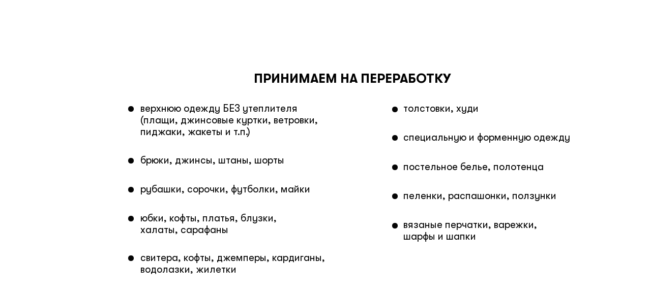

--- FILE ---
content_type: text/html; charset=UTF-8
request_url: https://zeler.online/manualclothes1
body_size: 7704
content:
<!DOCTYPE html><html><head><meta charset="utf-8" /><meta http-equiv="Content-Type" content="text/html; charset=utf-8" /><meta name="viewport" content="width=device-width, initial-scale=1.0" /> <!--metatextblock--><title>manual1</title><meta property="og:url" content="https://zeler.online/manualclothes1" /><meta property="og:title" content="manual1" /><meta property="og:description" content="" /><meta property="og:type" content="website" /><link rel="canonical" href="https://zeler.online/manualclothes1"><!--/metatextblock--><meta name="format-detection" content="telephone=no" /><meta http-equiv="x-dns-prefetch-control" content="on"><link rel="dns-prefetch" href="https://ws.tildacdn.com"><link rel="dns-prefetch" href="https://static.tildacdn.com"><link rel="shortcut icon" href="https://static.tildacdn.com/tild3263-6238-4362-a135-336435373334/favicon.ico" type="image/x-icon" /><link rel="apple-touch-icon" href="https://static.tildacdn.com/tild3062-3662-4239-b439-663839383666/__2_1___1___1.png"><link rel="apple-touch-icon" sizes="76x76" href="https://static.tildacdn.com/tild3062-3662-4239-b439-663839383666/__2_1___1___1.png"><link rel="apple-touch-icon" sizes="152x152" href="https://static.tildacdn.com/tild3062-3662-4239-b439-663839383666/__2_1___1___1.png"><link rel="apple-touch-startup-image" href="https://static.tildacdn.com/tild3062-3662-4239-b439-663839383666/__2_1___1___1.png"><meta name="msapplication-TileColor" content="#000000"><meta name="msapplication-TileImage" content="https://static.tildacdn.com/tild6133-3930-4633-b164-633835363337/__2_1___1___1.png"><!-- Assets --><script src="https://neo.tildacdn.com/js/tilda-fallback-1.0.min.js" async charset="utf-8"></script><link rel="stylesheet" href="https://static.tildacdn.com/css/tilda-grid-3.0.min.css" type="text/css" media="all" onerror="this.loaderr='y';"/><link rel="stylesheet" href="https://static.tildacdn.com/ws/project2138653/tilda-blocks-page43309367.min.css?t=1721159321" type="text/css" media="all" onerror="this.loaderr='y';" /><link rel="stylesheet" href="https://static.tildacdn.com/css/tilda-popup-1.1.min.css" type="text/css" media="print" onload="this.media='all';" onerror="this.loaderr='y';" /><noscript><link rel="stylesheet" href="https://static.tildacdn.com/css/tilda-popup-1.1.min.css" type="text/css" media="all" /></noscript><script nomodule src="https://static.tildacdn.com/js/tilda-polyfill-1.0.min.js" charset="utf-8"></script><script type="text/javascript">function t_onReady(func) {
if (document.readyState != 'loading') {
func();
} else {
document.addEventListener('DOMContentLoaded', func);
}
}
function t_onFuncLoad(funcName, okFunc, time) {
if (typeof window[funcName] === 'function') {
okFunc();
} else {
setTimeout(function() {
t_onFuncLoad(funcName, okFunc, time);
},(time || 100));
}
}function t396_initialScale(t){t=document.getElementById("rec"+t);if(t){t=t.querySelector(".t396__artboard");if(t){var e,r=document.documentElement.clientWidth,a=[];if(l=t.getAttribute("data-artboard-screens"))for(var l=l.split(","),i=0;i<l.length;i++)a[i]=parseInt(l[i],10);else a=[320,480,640,960,1200];for(i=0;i<a.length;i++){var o=a[i];o<=r&&(e=o)}var n="edit"===window.allrecords.getAttribute("data-tilda-mode"),d="center"===t396_getFieldValue(t,"valign",e,a),u="grid"===t396_getFieldValue(t,"upscale",e,a),c=t396_getFieldValue(t,"height_vh",e,a),g=t396_getFieldValue(t,"height",e,a),s=!!window.opr&&!!window.opr.addons||!!window.opera||-1!==navigator.userAgent.indexOf(" OPR/");if(!n&&d&&!u&&!c&&g&&!s){for(var _=parseFloat((r/e).toFixed(3)),f=[t,t.querySelector(".t396__carrier"),t.querySelector(".t396__filter")],i=0;i<f.length;i++)f[i].style.height=Math.floor(parseInt(g,10)*_)+"px";t396_scaleInitial__getElementsToScale(t).forEach(function(t){t.style.zoom=_})}}}}function t396_scaleInitial__getElementsToScale(t){t=Array.prototype.slice.call(t.querySelectorAll(".t396__elem"));if(!t.length)return[];var e=[];return(t=t.filter(function(t){t=t.closest('.t396__group[data-group-type-value="physical"]');return!t||(-1===e.indexOf(t)&&e.push(t),!1)})).concat(e)}function t396_getFieldValue(t,e,r,a){var l=a[a.length-1],i=r===l?t.getAttribute("data-artboard-"+e):t.getAttribute("data-artboard-"+e+"-res-"+r);if(!i)for(var o=0;o<a.length;o++){var n=a[o];if(!(n<=r)&&(i=n===l?t.getAttribute("data-artboard-"+e):t.getAttribute("data-artboard-"+e+"-res-"+n)))break}return i}</script><script src="https://static.tildacdn.com/js/jquery-1.10.2.min.js" charset="utf-8" onerror="this.loaderr='y';"></script> <script src="https://static.tildacdn.com/js/tilda-scripts-3.0.min.js" charset="utf-8" defer onerror="this.loaderr='y';"></script><script src="https://static.tildacdn.com/ws/project2138653/tilda-blocks-page43309367.min.js?t=1721159321" charset="utf-8" async onerror="this.loaderr='y';"></script><script src="https://static.tildacdn.com/js/tilda-lazyload-1.0.min.js" charset="utf-8" async onerror="this.loaderr='y';"></script><script src="https://static.tildacdn.com/js/tilda-zero-1.1.min.js" charset="utf-8" async onerror="this.loaderr='y';"></script><script src="https://static.tildacdn.com/js/tilda-menu-1.0.min.js" charset="utf-8" async onerror="this.loaderr='y';"></script><script src="https://static.tildacdn.com/js/tilda-submenublocks-1.0.min.js" charset="utf-8" async onerror="this.loaderr='y';"></script><script src="https://static.tildacdn.com/js/tilda-popup-1.0.min.js" charset="utf-8" async onerror="this.loaderr='y';"></script><script src="https://static.tildacdn.com/js/tilda-zero-scale-1.0.min.js" charset="utf-8" async onerror="this.loaderr='y';"></script><script src="https://static.tildacdn.com/js/tilda-skiplink-1.0.min.js" charset="utf-8" async onerror="this.loaderr='y';"></script><script src="https://static.tildacdn.com/js/tilda-events-1.0.min.js" charset="utf-8" async onerror="this.loaderr='y';"></script>
<script>
// События метрики яндекс и гугл свои
$(document).ready(function () {
    $(window).on('load', function () {
       
        // Клик по номеру телефона
        $('a[href^="tel"]').on('click', function () {
            $(document).trigger('event_metrika', {goal: 'click_phone'});
        });

        // копирование номера телефона
        $('a[href^="tel"]').on('copy', function () {
            $(document).trigger('event_metrika', {goal: 'copy_phone'});
        });

        // Клик по email
        $('a[href^="mailto"]').on('click', function () {
            $(document).trigger('event_metrika', {goal: 'click_mail'});
        });

        // копирование email
        $('a[href^="mailto"]').on('copy', function () {
            $(document).trigger('event_metrika', {goal: 'copy_mail'});
        });

        $(document).on('event_metrika', function (event, params) {
            if (typeof(params) == 'object') {
                if (typeof params.goal != 'undefined' && params.goal) {
                    var goal = params.goal;

                    // Клик по номеру телефона
                    if (goal === 'click_phone') {
                        window.yaCounter62833087 && yaCounter62833087.reachGoal("click_phone");
                        window.gtag && window.gtag('event', 'CLICK_NOMER');
                    }

                    // копирование номера телефона
                    if (goal === 'copy_phone') {
                        window.yaCounter62833087&& yaCounter62833087.reachGoal("copy_phone");
                        window.gtag && window.gtag('event', 'KOPI_NOMER');
                    }

                    // Клик по email
                    if (goal === 'click_mail') {
                        window.yaCounter62833087 && yaCounter62833087.reachGoal("click_mail");
                        window.gtag && window.gtag('event', 'CLICK_EMAIL');
                    }

                    // копирование email
                    if (goal === 'copy_mail') {
                        window.yaCounter62833087 && yaCounter62833087.reachGoal("copy_mail");
                        window.gtag && window.gtag('event', 'KOPI_EMAIL');
                    }
                }
            }
            ;
        });
    });
});
</script>
<meta name="facebook-domain-verification" content="vajqyb5xmui7f9gbkn2adf3aqz1ai5" />
<script type="text/javascript">window.dataLayer = window.dataLayer || [];</script><!-- Global Site Tag (gtag.js) - Google Analytics --><script type="text/javascript" data-tilda-cookie-type="analytics">window.mainTracker='gtag';
window.gtagTrackerID = 'UA-166787797-1';
function gtag(){dataLayer.push(arguments);}
setTimeout(function(){ (function(w,d,s,i){
var f=d.getElementsByTagName(s)[0],
j=d.createElement(s);j.async=true;j.src='https://www.googletagmanager.com/gtag/js?id='+i;f.parentNode.insertBefore(j,f);
gtag('js', new Date());
gtag('config',i,{});
})(window,document,'script',window.gtagTrackerID);
}, 2000);</script><!-- VK Pixel Code --><script type="text/javascript" data-tilda-cookie-type="advertising">setTimeout(function(){!function(){var t=document.createElement("script");t.type="text/javascript",t.async=!0,t.src="https://vk.com/js/api/openapi.js?161",t.onload=function(){VK.Retargeting.Init("VK-RTRG-1344653-1BiZr"),VK.Retargeting.Hit()},document.head.appendChild(t)}();
}, 2000);</script><!-- End VK Pixel Code --><script type="text/javascript">(function () {
if((/bot|google|yandex|baidu|bing|msn|duckduckbot|teoma|slurp|crawler|spider|robot|crawling|facebook/i.test(navigator.userAgent))===false && typeof(sessionStorage)!='undefined' && sessionStorage.getItem('visited')!=='y' && document.visibilityState){
var style=document.createElement('style');
style.type='text/css';
style.innerHTML='@media screen and (min-width: 980px) {.t-records {opacity: 0;}.t-records_animated {-webkit-transition: opacity ease-in-out .2s;-moz-transition: opacity ease-in-out .2s;-o-transition: opacity ease-in-out .2s;transition: opacity ease-in-out .2s;}.t-records.t-records_visible {opacity: 1;}}';
document.getElementsByTagName('head')[0].appendChild(style);
function t_setvisRecs(){
var alr=document.querySelectorAll('.t-records');
Array.prototype.forEach.call(alr, function(el) {
el.classList.add("t-records_animated");
});
setTimeout(function () {
Array.prototype.forEach.call(alr, function(el) {
el.classList.add("t-records_visible");
});
sessionStorage.setItem("visited", "y");
}, 400);
} 
document.addEventListener('DOMContentLoaded', t_setvisRecs);
}
})();</script></head><body class="t-body" style="margin:0;"><!--allrecords--><div id="allrecords" class="t-records" data-hook="blocks-collection-content-node" data-tilda-project-id="2138653" data-tilda-page-id="43309367" data-tilda-page-alias="manualclothes1" data-tilda-formskey="1dcadbf53a08ae0310e9ffacc4785cc0" data-tilda-lazy="yes" data-tilda-root-zone="com" data-tilda-project-headcode="yes" ><div id="rec700476684" class="r t-rec" style=" " data-animationappear="off" data-record-type="396" ><!-- T396 --><style>#rec700476684 .t396__artboard {height: 700px; background-color: #ffffff; }#rec700476684 .t396__filter {height: 700px; }#rec700476684 .t396__carrier{height: 700px;background-position: center center;background-attachment: scroll;background-size: cover;background-repeat: no-repeat;}@media screen and (max-width: 1199px) {#rec700476684 .t396__artboard,#rec700476684 .t396__filter,#rec700476684 .t396__carrier {}#rec700476684 .t396__filter {}#rec700476684 .t396__carrier {background-attachment: scroll;}}@media screen and (max-width: 959px) {#rec700476684 .t396__artboard,#rec700476684 .t396__filter,#rec700476684 .t396__carrier {height: 570px;}#rec700476684 .t396__filter {}#rec700476684 .t396__carrier {background-attachment: scroll;}}@media screen and (max-width: 639px) {#rec700476684 .t396__artboard,#rec700476684 .t396__filter,#rec700476684 .t396__carrier {}#rec700476684 .t396__filter {}#rec700476684 .t396__carrier {background-attachment: scroll;}}@media screen and (max-width: 479px) {#rec700476684 .t396__artboard,#rec700476684 .t396__filter,#rec700476684 .t396__carrier {height: 460px;}#rec700476684 .t396__filter {}#rec700476684 .t396__carrier {background-attachment: scroll;}} #rec700476684 .tn-elem[data-elem-id="1662965345438"] { color: #000000; text-align: CENTER; z-index: 6; top: 140px;left: calc(50% - 600px + 103px);width: 1098px;}#rec700476684 .tn-elem[data-elem-id="1662965345438"] .tn-atom { color: #000000; font-size: 25px; font-family: 'two',Arial,sans-serif; line-height: NaN; font-weight: 600; background-position: center center;border-color: transparent ;border-style: solid ; }@media screen and (max-width: 1199px) {#rec700476684 .tn-elem[data-elem-id="1662965345438"] {top: 141px;left: calc(50% - 480px + -54px);}}@media screen and (max-width: 959px) {#rec700476684 .tn-elem[data-elem-id="1662965345438"] {top: 23px;left: calc(50% - 320px + -62px);width: 759px;}}@media screen and (max-width: 639px) {#rec700476684 .tn-elem[data-elem-id="1662965345438"] {top: 67px;left: calc(50% - 240px + -25px);width: 518px;}#rec700476684 .tn-elem[data-elem-id="1662965345438"] .tn-atom { font-size: 20px; }}@media screen and (max-width: 479px) {#rec700476684 .tn-elem[data-elem-id="1662965345438"] {top: 49px;left: calc(50% - 160px + -29px);width: 367px;}#rec700476684 .tn-elem[data-elem-id="1662965345438"] .tn-atom { font-size: 14px; }} #rec700476684 .tn-elem[data-elem-id="1662965345447"] { color: #000000; text-align: LEFT; z-index: 7; top: 202px;left: calc(50% - 600px + 236px);width: 367px;}#rec700476684 .tn-elem[data-elem-id="1662965345447"] .tn-atom { color: #000000; font-size: 20px; font-family: 'two',Arial,sans-serif; line-height: NaN; font-weight: 100; background-position: center center;border-color: transparent ;border-style: solid ; }@media screen and (max-width: 1199px) {#rec700476684 .tn-elem[data-elem-id="1662965345447"] {top: 203px;left: calc(50% - 480px + 79px);}}@media screen and (max-width: 959px) {#rec700476684 .tn-elem[data-elem-id="1662965345447"] {top: 91px;left: calc(50% - 320px + 30px);width: 264px;}}@media screen and (max-width: 639px) {#rec700476684 .tn-elem[data-elem-id="1662965345447"] {top: 126px;left: calc(50% - 240px + 42px);width: 180px;}#rec700476684 .tn-elem[data-elem-id="1662965345447"] .tn-atom { font-size: 16px; }}@media screen and (max-width: 479px) {#rec700476684 .tn-elem[data-elem-id="1662965345447"] {top: 108px;left: calc(50% - 160px + 21px);width: 128px;}#rec700476684 .tn-elem[data-elem-id="1662965345447"] .tn-atom { font-size: 12px; }} #rec700476684 .tn-elem[data-elem-id="1662965345457"] { color: #000000; text-align: LEFT; z-index: 8; top: 304px;left: calc(50% - 600px + 236px);width: 367px;}#rec700476684 .tn-elem[data-elem-id="1662965345457"] .tn-atom { color: #000000; font-size: 20px; font-family: 'two',Arial,sans-serif; line-height: NaN; font-weight: 100; background-position: center center;border-color: transparent ;border-style: solid ; }@media screen and (max-width: 1199px) {#rec700476684 .tn-elem[data-elem-id="1662965345457"] {top: 305px;left: calc(50% - 480px + 79px);}}@media screen and (max-width: 959px) {#rec700476684 .tn-elem[data-elem-id="1662965345457"] {top: 204px;left: calc(50% - 320px + 30px);width: 255px;}}@media screen and (max-width: 639px) {#rec700476684 .tn-elem[data-elem-id="1662965345457"] {top: 215px;left: calc(50% - 240px + 42px);width: 174px;}#rec700476684 .tn-elem[data-elem-id="1662965345457"] .tn-atom { font-size: 16px; }}@media screen and (max-width: 479px) {#rec700476684 .tn-elem[data-elem-id="1662965345457"] {top: 197px;left: calc(50% - 160px + 21px);width: 123px;}#rec700476684 .tn-elem[data-elem-id="1662965345457"] .tn-atom { font-size: 12px; }} #rec700476684 .tn-elem[data-elem-id="1662965345465"] { color: #000000; text-align: LEFT; z-index: 9; top: 361px;left: calc(50% - 600px + 236px);width: 367px;}#rec700476684 .tn-elem[data-elem-id="1662965345465"] .tn-atom { color: #000000; font-size: 20px; font-family: 'two',Arial,sans-serif; line-height: NaN; font-weight: 100; background-position: center center;border-color: transparent ;border-style: solid ; }@media screen and (max-width: 1199px) {#rec700476684 .tn-elem[data-elem-id="1662965345465"] {top: 362px;left: calc(50% - 480px + 79px);}}@media screen and (max-width: 959px) {#rec700476684 .tn-elem[data-elem-id="1662965345465"] {top: 266px;left: calc(50% - 320px + 30px);width: 253px;}}@media screen and (max-width: 639px) {#rec700476684 .tn-elem[data-elem-id="1662965345465"] {top: 265px;left: calc(50% - 240px + 42px);width: 173px;}#rec700476684 .tn-elem[data-elem-id="1662965345465"] .tn-atom { font-size: 16px; }}@media screen and (max-width: 479px) {#rec700476684 .tn-elem[data-elem-id="1662965345465"] {top: 247px;left: calc(50% - 160px + 21px);width: 122px;}#rec700476684 .tn-elem[data-elem-id="1662965345465"] .tn-atom { font-size: 12px; }} #rec700476684 .tn-elem[data-elem-id="1662965345470"] { color: #000000; text-align: LEFT; z-index: 10; top: 418px;left: calc(50% - 600px + 236px);width: 333px;}#rec700476684 .tn-elem[data-elem-id="1662965345470"] .tn-atom { color: #000000; font-size: 20px; font-family: 'two',Arial,sans-serif; line-height: NaN; font-weight: 100; background-position: center center;border-color: transparent ;border-style: solid ; }@media screen and (max-width: 1199px) {#rec700476684 .tn-elem[data-elem-id="1662965345470"] {top: 419px;left: calc(50% - 480px + 79px);}}@media screen and (max-width: 959px) {#rec700476684 .tn-elem[data-elem-id="1662965345470"] {top: 329px;left: calc(50% - 320px + 30px);width: 230px;}}@media screen and (max-width: 639px) {#rec700476684 .tn-elem[data-elem-id="1662965345470"] {top: 314px;left: calc(50% - 240px + 42px);width: 157px;}#rec700476684 .tn-elem[data-elem-id="1662965345470"] .tn-atom { font-size: 16px; }}@media screen and (max-width: 479px) {#rec700476684 .tn-elem[data-elem-id="1662965345470"] {top: 296px;left: calc(50% - 160px + 21px);width: 111px;}#rec700476684 .tn-elem[data-elem-id="1662965345470"] .tn-atom { font-size: 12px; }} #rec700476684 .tn-elem[data-elem-id="1662965345476"] { color: #000000; text-align: LEFT; z-index: 11; top: 496px;left: calc(50% - 600px + 236px);width: 367px;}#rec700476684 .tn-elem[data-elem-id="1662965345476"] .tn-atom { color: #000000; font-size: 20px; font-family: 'two',Arial,sans-serif; line-height: NaN; font-weight: 100; background-position: center center;border-color: transparent ;border-style: solid ; }@media screen and (max-width: 1199px) {#rec700476684 .tn-elem[data-elem-id="1662965345476"] {top: 497px;left: calc(50% - 480px + 79px);}}@media screen and (max-width: 959px) {#rec700476684 .tn-elem[data-elem-id="1662965345476"] {top: 415px;left: calc(50% - 320px + 30px);width: 253px;}}@media screen and (max-width: 639px) {#rec700476684 .tn-elem[data-elem-id="1662965345476"] {top: 382px;left: calc(50% - 240px + 42px);width: 173px;}#rec700476684 .tn-elem[data-elem-id="1662965345476"] .tn-atom { font-size: 16px; }}@media screen and (max-width: 479px) {#rec700476684 .tn-elem[data-elem-id="1662965345476"] {top: 364px;left: calc(50% - 160px + 21px);width: 122px;}#rec700476684 .tn-elem[data-elem-id="1662965345476"] .tn-atom { font-size: 12px; }} #rec700476684 .tn-elem[data-elem-id="1662965345481"] { color: #000000; text-align: LEFT; z-index: 12; top: 202px;left: calc(50% - 600px + 753px);width: 367px;}#rec700476684 .tn-elem[data-elem-id="1662965345481"] .tn-atom { color: #000000; font-size: 20px; font-family: 'two',Arial,sans-serif; line-height: NaN; font-weight: 100; background-position: center center;border-color: transparent ;border-style: solid ; }@media screen and (max-width: 1199px) {#rec700476684 .tn-elem[data-elem-id="1662965345481"] {top: 203px;left: calc(50% - 480px + 596px);}}@media screen and (max-width: 959px) {#rec700476684 .tn-elem[data-elem-id="1662965345481"] {top: 91px;left: calc(50% - 320px + 387px);width: 253px;}}@media screen and (max-width: 639px) {#rec700476684 .tn-elem[data-elem-id="1662965345481"] {top: 126px;left: calc(50% - 240px + 286px);width: 173px;}#rec700476684 .tn-elem[data-elem-id="1662965345481"] .tn-atom { font-size: 16px; }}@media screen and (max-width: 479px) {#rec700476684 .tn-elem[data-elem-id="1662965345481"] {top: 108px;left: calc(50% - 160px + 196px);width: 122px;}#rec700476684 .tn-elem[data-elem-id="1662965345481"] .tn-atom { font-size: 12px; }} #rec700476684 .tn-elem[data-elem-id="1662965345485"] { color: #000000; text-align: LEFT; z-index: 13; top: 259px;left: calc(50% - 600px + 753px);width: 367px;}#rec700476684 .tn-elem[data-elem-id="1662965345485"] .tn-atom { color: #000000; font-size: 20px; font-family: 'two',Arial,sans-serif; line-height: NaN; font-weight: 100; background-position: center center;border-color: transparent ;border-style: solid ; }@media screen and (max-width: 1199px) {#rec700476684 .tn-elem[data-elem-id="1662965345485"] {top: 260px;left: calc(50% - 480px + 596px);}}@media screen and (max-width: 959px) {#rec700476684 .tn-elem[data-elem-id="1662965345485"] {top: 154px;left: calc(50% - 320px + 387px);width: 253px;}}@media screen and (max-width: 639px) {#rec700476684 .tn-elem[data-elem-id="1662965345485"] {top: 175px;left: calc(50% - 240px + 286px);width: 173px;}#rec700476684 .tn-elem[data-elem-id="1662965345485"] .tn-atom { font-size: 16px; }}@media screen and (max-width: 479px) {#rec700476684 .tn-elem[data-elem-id="1662965345485"] {top: 157px;left: calc(50% - 160px + 196px);width: 122px;}#rec700476684 .tn-elem[data-elem-id="1662965345485"] .tn-atom { font-size: 12px; }} #rec700476684 .tn-elem[data-elem-id="1662965345488"] { color: #000000; text-align: LEFT; z-index: 14; top: 317px;left: calc(50% - 600px + 753px);width: 367px;}#rec700476684 .tn-elem[data-elem-id="1662965345488"] .tn-atom { color: #000000; font-size: 20px; font-family: 'two',Arial,sans-serif; line-height: NaN; font-weight: 100; background-position: center center;border-color: transparent ;border-style: solid ; }@media screen and (max-width: 1199px) {#rec700476684 .tn-elem[data-elem-id="1662965345488"] {top: 318px;left: calc(50% - 480px + 596px);}}@media screen and (max-width: 959px) {#rec700476684 .tn-elem[data-elem-id="1662965345488"] {top: 218px;left: calc(50% - 320px + 387px);width: 253px;}}@media screen and (max-width: 639px) {#rec700476684 .tn-elem[data-elem-id="1662965345488"] {top: 226px;left: calc(50% - 240px + 286px);width: 173px;}#rec700476684 .tn-elem[data-elem-id="1662965345488"] .tn-atom { font-size: 16px; }}@media screen and (max-width: 479px) {#rec700476684 .tn-elem[data-elem-id="1662965345488"] {top: 208px;left: calc(50% - 160px + 196px);width: 122px;}#rec700476684 .tn-elem[data-elem-id="1662965345488"] .tn-atom { font-size: 12px; }} #rec700476684 .tn-elem[data-elem-id="1662965345491"] { color: #000000; text-align: LEFT; z-index: 15; top: 374px;left: calc(50% - 600px + 753px);width: 367px;}#rec700476684 .tn-elem[data-elem-id="1662965345491"] .tn-atom { color: #000000; font-size: 20px; font-family: 'two',Arial,sans-serif; line-height: NaN; font-weight: 100; background-position: center center;border-color: transparent ;border-style: solid ; }@media screen and (max-width: 1199px) {#rec700476684 .tn-elem[data-elem-id="1662965345491"] {top: 375px;left: calc(50% - 480px + 596px);}}@media screen and (max-width: 959px) {#rec700476684 .tn-elem[data-elem-id="1662965345491"] {top: 281px;left: calc(50% - 320px + 387px);width: 253px;}}@media screen and (max-width: 639px) {#rec700476684 .tn-elem[data-elem-id="1662965345491"] {top: 277px;left: calc(50% - 240px + 286px);width: 173px;}#rec700476684 .tn-elem[data-elem-id="1662965345491"] .tn-atom { font-size: 16px; }}@media screen and (max-width: 479px) {#rec700476684 .tn-elem[data-elem-id="1662965345491"] {top: 259px;left: calc(50% - 160px + 196px);width: 122px;}#rec700476684 .tn-elem[data-elem-id="1662965345491"] .tn-atom { font-size: 12px; }} #rec700476684 .tn-elem[data-elem-id="1662965345496"] { color: #000000; text-align: LEFT; z-index: 16; top: 431px;left: calc(50% - 600px + 753px);width: 333px;}#rec700476684 .tn-elem[data-elem-id="1662965345496"] .tn-atom { color: #000000; font-size: 20px; font-family: 'two',Arial,sans-serif; line-height: NaN; font-weight: 100; background-position: center center;border-color: transparent ;border-style: solid ; }@media screen and (max-width: 1199px) {#rec700476684 .tn-elem[data-elem-id="1662965345496"] {top: 432px;left: calc(50% - 480px + 596px);}}@media screen and (max-width: 959px) {#rec700476684 .tn-elem[data-elem-id="1662965345496"] {top: 343px;left: calc(50% - 320px + 387px);width: 230px;}}@media screen and (max-width: 639px) {#rec700476684 .tn-elem[data-elem-id="1662965345496"] {top: 325px;left: calc(50% - 240px + 286px);width: 157px;}#rec700476684 .tn-elem[data-elem-id="1662965345496"] .tn-atom { font-size: 16px; }}@media screen and (max-width: 479px) {#rec700476684 .tn-elem[data-elem-id="1662965345496"] {top: 307px;left: calc(50% - 160px + 196px);width: 111px;}#rec700476684 .tn-elem[data-elem-id="1662965345496"] .tn-atom { font-size: 12px; }} #rec700476684 .tn-elem[data-elem-id="1662965345499"] { z-index: 17; top: 209px;left: calc(50% - 600px + 212px);width: 11px;height:11px;}#rec700476684 .tn-elem[data-elem-id="1662965345499"] .tn-atom {border-radius: 3000px; background-color: #050505; background-position: center center;border-color: transparent ;border-style: solid ; }@media screen and (max-width: 1199px) {#rec700476684 .tn-elem[data-elem-id="1662965345499"] {top: 210px;left: calc(50% - 480px + 55px);}}@media screen and (max-width: 959px) {#rec700476684 .tn-elem[data-elem-id="1662965345499"] {top: 99px;left: calc(50% - 320px + 13px);width: 11px;height: 11px;}}@media screen and (max-width: 639px) {#rec700476684 .tn-elem[data-elem-id="1662965345499"] {top: 132px;left: calc(50% - 240px + 31px);width: 8px;height: 8px;}}@media screen and (max-width: 479px) {#rec700476684 .tn-elem[data-elem-id="1662965345499"] {top: 114px;left: calc(50% - 160px + 10px);width: 9px;height: 9px;}} #rec700476684 .tn-elem[data-elem-id="1662965345509"] { z-index: 18; top: 210px;left: calc(50% - 600px + 731px);width: 11px;height:11px;}#rec700476684 .tn-elem[data-elem-id="1662965345509"] .tn-atom {border-radius: 3000px; background-color: #050505; background-position: center center;border-color: transparent ;border-style: solid ; }@media screen and (max-width: 1199px) {#rec700476684 .tn-elem[data-elem-id="1662965345509"] {top: 211px;left: calc(50% - 480px + 574px);}}@media screen and (max-width: 959px) {#rec700476684 .tn-elem[data-elem-id="1662965345509"] {top: 100px;left: calc(50% - 320px + 372px);width: 11px;height: 11px;}}@media screen and (max-width: 639px) {#rec700476684 .tn-elem[data-elem-id="1662965345509"] {top: 132px;left: calc(50% - 240px + 276px);width: 8px;height: 8px;}}@media screen and (max-width: 479px) {#rec700476684 .tn-elem[data-elem-id="1662965345509"] {top: 114px;left: calc(50% - 160px + 184px);width: 9px;height: 9px;}} #rec700476684 .tn-elem[data-elem-id="1662965345517"] { z-index: 19; top: 266px;left: calc(50% - 600px + 731px);width: 11px;height:11px;}#rec700476684 .tn-elem[data-elem-id="1662965345517"] .tn-atom {border-radius: 3000px; background-color: #050505; background-position: center center;border-color: transparent ;border-style: solid ; }@media screen and (max-width: 1199px) {#rec700476684 .tn-elem[data-elem-id="1662965345517"] {top: 267px;left: calc(50% - 480px + 574px);}}@media screen and (max-width: 959px) {#rec700476684 .tn-elem[data-elem-id="1662965345517"] {top: 162px;left: calc(50% - 320px + 372px);width: 11px;height: 11px;}}@media screen and (max-width: 639px) {#rec700476684 .tn-elem[data-elem-id="1662965345517"] {top: 182px;left: calc(50% - 240px + 276px);width: 8px;height: 8px;}}@media screen and (max-width: 479px) {#rec700476684 .tn-elem[data-elem-id="1662965345517"] {top: 164px;left: calc(50% - 160px + 184px);width: 9px;height: 9px;}} #rec700476684 .tn-elem[data-elem-id="1662965345525"] { z-index: 20; top: 324px;left: calc(50% - 600px + 731px);width: 11px;height:11px;}#rec700476684 .tn-elem[data-elem-id="1662965345525"] .tn-atom {border-radius: 3000px; background-color: #050505; background-position: center center;border-color: transparent ;border-style: solid ; }@media screen and (max-width: 1199px) {#rec700476684 .tn-elem[data-elem-id="1662965345525"] {top: 325px;left: calc(50% - 480px + 574px);}}@media screen and (max-width: 959px) {#rec700476684 .tn-elem[data-elem-id="1662965345525"] {top: 225px;left: calc(50% - 320px + 372px);width: 11px;height: 11px;}}@media screen and (max-width: 639px) {#rec700476684 .tn-elem[data-elem-id="1662965345525"] {top: 231px;left: calc(50% - 240px + 276px);width: 8px;height: 8px;}}@media screen and (max-width: 479px) {#rec700476684 .tn-elem[data-elem-id="1662965345525"] {top: 213px;left: calc(50% - 160px + 184px);width: 9px;height: 9px;}} #rec700476684 .tn-elem[data-elem-id="1662965345530"] { z-index: 21; top: 381px;left: calc(50% - 600px + 731px);width: 11px;height:11px;}#rec700476684 .tn-elem[data-elem-id="1662965345530"] .tn-atom {border-radius: 3000px; background-color: #050505; background-position: center center;border-color: transparent ;border-style: solid ; }@media screen and (max-width: 1199px) {#rec700476684 .tn-elem[data-elem-id="1662965345530"] {top: 382px;left: calc(50% - 480px + 574px);}}@media screen and (max-width: 959px) {#rec700476684 .tn-elem[data-elem-id="1662965345530"] {top: 288px;left: calc(50% - 320px + 372px);width: 11px;height: 11px;}}@media screen and (max-width: 639px) {#rec700476684 .tn-elem[data-elem-id="1662965345530"] {top: 282px;left: calc(50% - 240px + 276px);width: 8px;height: 8px;}}@media screen and (max-width: 479px) {#rec700476684 .tn-elem[data-elem-id="1662965345530"] {top: 264px;left: calc(50% - 160px + 184px);width: 9px;height: 9px;}} #rec700476684 .tn-elem[data-elem-id="1662965345534"] { z-index: 22; top: 439px;left: calc(50% - 600px + 731px);width: 11px;height:11px;}#rec700476684 .tn-elem[data-elem-id="1662965345534"] .tn-atom {border-radius: 3000px; background-color: #050505; background-position: center center;border-color: transparent ;border-style: solid ; }@media screen and (max-width: 1199px) {#rec700476684 .tn-elem[data-elem-id="1662965345534"] {top: 440px;left: calc(50% - 480px + 574px);}}@media screen and (max-width: 959px) {#rec700476684 .tn-elem[data-elem-id="1662965345534"] {top: 353px;left: calc(50% - 320px + 372px);width: 11px;height: 11px;}}@media screen and (max-width: 639px) {#rec700476684 .tn-elem[data-elem-id="1662965345534"] {top: 333px;left: calc(50% - 240px + 276px);width: 8px;height: 8px;}}@media screen and (max-width: 479px) {#rec700476684 .tn-elem[data-elem-id="1662965345534"] {top: 315px;left: calc(50% - 160px + 184px);width: 9px;height: 9px;}} #rec700476684 .tn-elem[data-elem-id="1662965345538"] { z-index: 23; top: 311px;left: calc(50% - 600px + 212px);width: 11px;height:11px;}#rec700476684 .tn-elem[data-elem-id="1662965345538"] .tn-atom {border-radius: 3000px; background-color: #050505; background-position: center center;border-color: transparent ;border-style: solid ; }@media screen and (max-width: 1199px) {#rec700476684 .tn-elem[data-elem-id="1662965345538"] {top: 312px;left: calc(50% - 480px + 55px);}}@media screen and (max-width: 959px) {#rec700476684 .tn-elem[data-elem-id="1662965345538"] {top: 211px;left: calc(50% - 320px + 13px);width: 11px;height: 11px;}}@media screen and (max-width: 639px) {#rec700476684 .tn-elem[data-elem-id="1662965345538"] {top: 220px;left: calc(50% - 240px + 31px);width: 8px;height: 8px;}}@media screen and (max-width: 479px) {#rec700476684 .tn-elem[data-elem-id="1662965345538"] {top: 202px;left: calc(50% - 160px + 10px);width: 9px;height: 9px;}} #rec700476684 .tn-elem[data-elem-id="1662965345543"] { z-index: 24; top: 368px;left: calc(50% - 600px + 212px);width: 11px;height:11px;}#rec700476684 .tn-elem[data-elem-id="1662965345543"] .tn-atom {border-radius: 3000px; background-color: #050505; background-position: center center;border-color: transparent ;border-style: solid ; }@media screen and (max-width: 1199px) {#rec700476684 .tn-elem[data-elem-id="1662965345543"] {top: 369px;left: calc(50% - 480px + 55px);}}@media screen and (max-width: 959px) {#rec700476684 .tn-elem[data-elem-id="1662965345543"] {top: 274px;left: calc(50% - 320px + 13px);width: 11px;height: 11px;}}@media screen and (max-width: 639px) {#rec700476684 .tn-elem[data-elem-id="1662965345543"] {top: 270px;left: calc(50% - 240px + 31px);width: 8px;height: 8px;}}@media screen and (max-width: 479px) {#rec700476684 .tn-elem[data-elem-id="1662965345543"] {top: 252px;left: calc(50% - 160px + 10px);width: 9px;height: 9px;}} #rec700476684 .tn-elem[data-elem-id="1662965345547"] { z-index: 25; top: 425px;left: calc(50% - 600px + 212px);width: 11px;height:11px;}#rec700476684 .tn-elem[data-elem-id="1662965345547"] .tn-atom {border-radius: 3000px; background-color: #050505; background-position: center center;border-color: transparent ;border-style: solid ; }@media screen and (max-width: 1199px) {#rec700476684 .tn-elem[data-elem-id="1662965345547"] {top: 426px;left: calc(50% - 480px + 55px);}}@media screen and (max-width: 959px) {#rec700476684 .tn-elem[data-elem-id="1662965345547"] {top: 337px;left: calc(50% - 320px + 13px);width: 11px;height: 11px;}}@media screen and (max-width: 639px) {#rec700476684 .tn-elem[data-elem-id="1662965345547"] {top: 321px;left: calc(50% - 240px + 31px);width: 8px;height: 8px;}}@media screen and (max-width: 479px) {#rec700476684 .tn-elem[data-elem-id="1662965345547"] {top: 303px;left: calc(50% - 160px + 10px);width: 9px;height: 9px;}} #rec700476684 .tn-elem[data-elem-id="1662965345551"] { z-index: 26; top: 503px;left: calc(50% - 600px + 212px);width: 11px;height:11px;}#rec700476684 .tn-elem[data-elem-id="1662965345551"] .tn-atom {border-radius: 3000px; background-color: #050505; background-position: center center;border-color: transparent ;border-style: solid ; }@media screen and (max-width: 1199px) {#rec700476684 .tn-elem[data-elem-id="1662965345551"] {top: 504px;left: calc(50% - 480px + 55px);}}@media screen and (max-width: 959px) {#rec700476684 .tn-elem[data-elem-id="1662965345551"] {top: 422px;left: calc(50% - 320px + 13px);width: 11px;height: 11px;}}@media screen and (max-width: 639px) {#rec700476684 .tn-elem[data-elem-id="1662965345551"] {top: 387px;left: calc(50% - 240px + 31px);width: 8px;height: 8px;}}@media screen and (max-width: 479px) {#rec700476684 .tn-elem[data-elem-id="1662965345551"] {top: 369px;left: calc(50% - 160px + 10px);width: 9px;height: 9px;}}</style><div class='t396'><div class="t396__artboard" data-artboard-recid="700476684" data-artboard-screens="320,480,640,960,1200" data-artboard-height="700" data-artboard-valign="center" data-artboard-upscale="grid" data-artboard-height-res-320="460" data-artboard-height-res-640="570" 
><div class="t396__carrier" data-artboard-recid="700476684"></div><div class="t396__filter" data-artboard-recid="700476684"></div><div class='t396__elem tn-elem tn-elem__7004766841662965345438' data-elem-id='1662965345438' data-elem-type='text' data-field-top-value="140" data-field-left-value="103" data-field-width-value="1098" data-field-axisy-value="top" data-field-axisx-value="left" data-field-container-value="grid" data-field-topunits-value="px" data-field-leftunits-value="px" data-field-heightunits-value="" data-field-widthunits-value="px" data-field-top-res-320-value="49" data-field-left-res-320-value="-29" data-field-width-res-320-value="367" data-field-top-res-480-value="67" data-field-left-res-480-value="-25" data-field-width-res-480-value="518" data-field-top-res-640-value="23" data-field-left-res-640-value="-62" data-field-width-res-640-value="759" data-field-top-res-960-value="141" data-field-left-res-960-value="-54" 
><div class='tn-atom'><a href="#popup:infoblock1"style="color: inherit">ПРИНИМАЕМ НА ПЕРЕРАБОТКУ</a></div> </div><div class='t396__elem tn-elem tn-elem__7004766841662965345447' data-elem-id='1662965345447' data-elem-type='text' data-field-top-value="202" data-field-left-value="236" data-field-width-value="367" data-field-axisy-value="top" data-field-axisx-value="left" data-field-container-value="grid" data-field-topunits-value="px" data-field-leftunits-value="px" data-field-heightunits-value="" data-field-widthunits-value="px" data-field-top-res-320-value="108" data-field-left-res-320-value="21" data-field-width-res-320-value="128" data-field-top-res-480-value="126" data-field-left-res-480-value="42" data-field-width-res-480-value="180" data-field-top-res-640-value="91" data-field-left-res-640-value="30" data-field-width-res-640-value="264" data-field-top-res-960-value="203" data-field-left-res-960-value="79" 
><div class='tn-atom'><a href="#popup:infoblock1"style="color: inherit">верхнюю одежду БЕЗ утеплителя <br>(плащи, джинсовые куртки, ветровки, пиджаки, жакеты и т.п.)<br></a></div> </div><div class='t396__elem tn-elem tn-elem__7004766841662965345457' data-elem-id='1662965345457' data-elem-type='text' data-field-top-value="304" data-field-left-value="236" data-field-width-value="367" data-field-axisy-value="top" data-field-axisx-value="left" data-field-container-value="grid" data-field-topunits-value="px" data-field-leftunits-value="px" data-field-heightunits-value="" data-field-widthunits-value="px" data-field-top-res-320-value="197" data-field-left-res-320-value="21" data-field-width-res-320-value="123" data-field-top-res-480-value="215" data-field-left-res-480-value="42" data-field-width-res-480-value="174" data-field-top-res-640-value="204" data-field-left-res-640-value="30" data-field-width-res-640-value="255" data-field-top-res-960-value="305" data-field-left-res-960-value="79" 
><div class='tn-atom'><a href="#popup:infoblock1"style="color: inherit">брюки, джинсы, штаны, шорты</a></div> </div><div class='t396__elem tn-elem tn-elem__7004766841662965345465' data-elem-id='1662965345465' data-elem-type='text' data-field-top-value="361" data-field-left-value="236" data-field-width-value="367" data-field-axisy-value="top" data-field-axisx-value="left" data-field-container-value="grid" data-field-topunits-value="px" data-field-leftunits-value="px" data-field-heightunits-value="" data-field-widthunits-value="px" data-field-top-res-320-value="247" data-field-left-res-320-value="21" data-field-width-res-320-value="122" data-field-top-res-480-value="265" data-field-left-res-480-value="42" data-field-width-res-480-value="173" data-field-top-res-640-value="266" data-field-left-res-640-value="30" data-field-width-res-640-value="253" data-field-top-res-960-value="362" data-field-left-res-960-value="79" 
><div class='tn-atom'><a href="#popup:infoblock1"style="color: inherit">рубашки, сорочки, футболки, майки</a></div> </div><div class='t396__elem tn-elem tn-elem__7004766841662965345470' data-elem-id='1662965345470' data-elem-type='text' data-field-top-value="418" data-field-left-value="236" data-field-width-value="333" data-field-axisy-value="top" data-field-axisx-value="left" data-field-container-value="grid" data-field-topunits-value="px" data-field-leftunits-value="px" data-field-heightunits-value="" data-field-widthunits-value="px" data-field-top-res-320-value="296" data-field-left-res-320-value="21" data-field-width-res-320-value="111" data-field-top-res-480-value="314" data-field-left-res-480-value="42" data-field-width-res-480-value="157" data-field-top-res-640-value="329" data-field-left-res-640-value="30" data-field-width-res-640-value="230" data-field-top-res-960-value="419" data-field-left-res-960-value="79" 
><div class='tn-atom'><a href="#popup:infoblock1"style="color: inherit">юбки, кофты, платья, блузки, халаты, сарафаны<br></a></div> </div><div class='t396__elem tn-elem tn-elem__7004766841662965345476' data-elem-id='1662965345476' data-elem-type='text' data-field-top-value="496" data-field-left-value="236" data-field-width-value="367" data-field-axisy-value="top" data-field-axisx-value="left" data-field-container-value="grid" data-field-topunits-value="px" data-field-leftunits-value="px" data-field-heightunits-value="" data-field-widthunits-value="px" data-field-top-res-320-value="364" data-field-left-res-320-value="21" data-field-width-res-320-value="122" data-field-top-res-480-value="382" data-field-left-res-480-value="42" data-field-width-res-480-value="173" data-field-top-res-640-value="415" data-field-left-res-640-value="30" data-field-width-res-640-value="253" data-field-top-res-960-value="497" data-field-left-res-960-value="79" 
><div class='tn-atom'><a href="#popup:infoblock1"style="color: inherit">свитера, кофты, джемперы, кардиганы, водолазки, жилетки</a></div> </div><div class='t396__elem tn-elem tn-elem__7004766841662965345481' data-elem-id='1662965345481' data-elem-type='text' data-field-top-value="202" data-field-left-value="753" data-field-width-value="367" data-field-axisy-value="top" data-field-axisx-value="left" data-field-container-value="grid" data-field-topunits-value="px" data-field-leftunits-value="px" data-field-heightunits-value="" data-field-widthunits-value="px" data-field-top-res-320-value="108" data-field-left-res-320-value="196" data-field-width-res-320-value="122" data-field-top-res-480-value="126" data-field-left-res-480-value="286" data-field-width-res-480-value="173" data-field-top-res-640-value="91" data-field-left-res-640-value="387" data-field-width-res-640-value="253" data-field-top-res-960-value="203" data-field-left-res-960-value="596" 
><div class='tn-atom'><a href="#popup:infoblock1"style="color: inherit">толстовки, худи</a></div> </div><div class='t396__elem tn-elem tn-elem__7004766841662965345485' data-elem-id='1662965345485' data-elem-type='text' data-field-top-value="259" data-field-left-value="753" data-field-width-value="367" data-field-axisy-value="top" data-field-axisx-value="left" data-field-container-value="grid" data-field-topunits-value="px" data-field-leftunits-value="px" data-field-heightunits-value="" data-field-widthunits-value="px" data-field-top-res-320-value="157" data-field-left-res-320-value="196" data-field-width-res-320-value="122" data-field-top-res-480-value="175" data-field-left-res-480-value="286" data-field-width-res-480-value="173" data-field-top-res-640-value="154" data-field-left-res-640-value="387" data-field-width-res-640-value="253" data-field-top-res-960-value="260" data-field-left-res-960-value="596" 
><div class='tn-atom'><a href="#popup:infoblock1"style="color: inherit">специальную и форменную одежду</a></div> </div><div class='t396__elem tn-elem tn-elem__7004766841662965345488' data-elem-id='1662965345488' data-elem-type='text' data-field-top-value="317" data-field-left-value="753" data-field-width-value="367" data-field-axisy-value="top" data-field-axisx-value="left" data-field-container-value="grid" data-field-topunits-value="px" data-field-leftunits-value="px" data-field-heightunits-value="" data-field-widthunits-value="px" data-field-top-res-320-value="208" data-field-left-res-320-value="196" data-field-width-res-320-value="122" data-field-top-res-480-value="226" data-field-left-res-480-value="286" data-field-width-res-480-value="173" data-field-top-res-640-value="218" data-field-left-res-640-value="387" data-field-width-res-640-value="253" data-field-top-res-960-value="318" data-field-left-res-960-value="596" 
><div class='tn-atom'><a href="#popup:infoblock1"style="color: inherit">постельное белье, полотенца</a></div> </div><div class='t396__elem tn-elem tn-elem__7004766841662965345491' data-elem-id='1662965345491' data-elem-type='text' data-field-top-value="374" data-field-left-value="753" data-field-width-value="367" data-field-axisy-value="top" data-field-axisx-value="left" data-field-container-value="grid" data-field-topunits-value="px" data-field-leftunits-value="px" data-field-heightunits-value="" data-field-widthunits-value="px" data-field-top-res-320-value="259" data-field-left-res-320-value="196" data-field-width-res-320-value="122" data-field-top-res-480-value="277" data-field-left-res-480-value="286" data-field-width-res-480-value="173" data-field-top-res-640-value="281" data-field-left-res-640-value="387" data-field-width-res-640-value="253" data-field-top-res-960-value="375" data-field-left-res-960-value="596" 
><div class='tn-atom'><a href="#popup:infoblock1"style="color: inherit">пеленки, распашонки, ползунки</a></div> </div><div class='t396__elem tn-elem tn-elem__7004766841662965345496' data-elem-id='1662965345496' data-elem-type='text' data-field-top-value="431" data-field-left-value="753" data-field-width-value="333" data-field-axisy-value="top" data-field-axisx-value="left" data-field-container-value="grid" data-field-topunits-value="px" data-field-leftunits-value="px" data-field-heightunits-value="" data-field-widthunits-value="px" data-field-top-res-320-value="307" data-field-left-res-320-value="196" data-field-width-res-320-value="111" data-field-top-res-480-value="325" data-field-left-res-480-value="286" data-field-width-res-480-value="157" data-field-top-res-640-value="343" data-field-left-res-640-value="387" data-field-width-res-640-value="230" data-field-top-res-960-value="432" data-field-left-res-960-value="596" 
><div class='tn-atom'><a href="#popup:infoblock1"style="color: inherit">вязаные перчатки, варежки,<br>шарфы и шапки<br></a></div> </div><div class='t396__elem tn-elem tn-elem__7004766841662965345499' data-elem-id='1662965345499' data-elem-type='shape' data-field-top-value="209" data-field-left-value="212" data-field-height-value="11" data-field-width-value="11" data-field-axisy-value="top" data-field-axisx-value="left" data-field-container-value="grid" data-field-topunits-value="px" data-field-leftunits-value="px" data-field-heightunits-value="px" data-field-widthunits-value="px" data-field-top-res-320-value="114" data-field-left-res-320-value="10" data-field-height-res-320-value="9" data-field-width-res-320-value="9" data-field-top-res-480-value="132" data-field-left-res-480-value="31" data-field-height-res-480-value="8" data-field-width-res-480-value="8" data-field-top-res-640-value="99" data-field-left-res-640-value="13" data-field-height-res-640-value="11" data-field-width-res-640-value="11" data-field-top-res-960-value="210" data-field-left-res-960-value="55" 
><a class='tn-atom' href="#popup:infoblock1" ></a></div><div class='t396__elem tn-elem tn-elem__7004766841662965345509' data-elem-id='1662965345509' data-elem-type='shape' data-field-top-value="210" data-field-left-value="731" data-field-height-value="11" data-field-width-value="11" data-field-axisy-value="top" data-field-axisx-value="left" data-field-container-value="grid" data-field-topunits-value="px" data-field-leftunits-value="px" data-field-heightunits-value="px" data-field-widthunits-value="px" data-field-top-res-320-value="114" data-field-left-res-320-value="184" data-field-height-res-320-value="9" data-field-width-res-320-value="9" data-field-top-res-480-value="132" data-field-left-res-480-value="276" data-field-height-res-480-value="8" data-field-width-res-480-value="8" data-field-top-res-640-value="100" data-field-left-res-640-value="372" data-field-height-res-640-value="11" data-field-width-res-640-value="11" data-field-top-res-960-value="211" data-field-left-res-960-value="574" 
><a class='tn-atom' href="#popup:infoblock1" ></a></div><div class='t396__elem tn-elem tn-elem__7004766841662965345517' data-elem-id='1662965345517' data-elem-type='shape' data-field-top-value="266" data-field-left-value="731" data-field-height-value="11" data-field-width-value="11" data-field-axisy-value="top" data-field-axisx-value="left" data-field-container-value="grid" data-field-topunits-value="px" data-field-leftunits-value="px" data-field-heightunits-value="px" data-field-widthunits-value="px" data-field-top-res-320-value="164" data-field-left-res-320-value="184" data-field-height-res-320-value="9" data-field-width-res-320-value="9" data-field-top-res-480-value="182" data-field-left-res-480-value="276" data-field-height-res-480-value="8" data-field-width-res-480-value="8" data-field-top-res-640-value="162" data-field-left-res-640-value="372" data-field-height-res-640-value="11" data-field-width-res-640-value="11" data-field-top-res-960-value="267" data-field-left-res-960-value="574" 
><a class='tn-atom' href="#popup:infoblock1" ></a></div><div class='t396__elem tn-elem tn-elem__7004766841662965345525' data-elem-id='1662965345525' data-elem-type='shape' data-field-top-value="324" data-field-left-value="731" data-field-height-value="11" data-field-width-value="11" data-field-axisy-value="top" data-field-axisx-value="left" data-field-container-value="grid" data-field-topunits-value="px" data-field-leftunits-value="px" data-field-heightunits-value="px" data-field-widthunits-value="px" data-field-top-res-320-value="213" data-field-left-res-320-value="184" data-field-height-res-320-value="9" data-field-width-res-320-value="9" data-field-top-res-480-value="231" data-field-left-res-480-value="276" data-field-height-res-480-value="8" data-field-width-res-480-value="8" data-field-top-res-640-value="225" data-field-left-res-640-value="372" data-field-height-res-640-value="11" data-field-width-res-640-value="11" data-field-top-res-960-value="325" data-field-left-res-960-value="574" 
><a class='tn-atom' href="#popup:infoblock1" ></a></div><div class='t396__elem tn-elem tn-elem__7004766841662965345530' data-elem-id='1662965345530' data-elem-type='shape' data-field-top-value="381" data-field-left-value="731" data-field-height-value="11" data-field-width-value="11" data-field-axisy-value="top" data-field-axisx-value="left" data-field-container-value="grid" data-field-topunits-value="px" data-field-leftunits-value="px" data-field-heightunits-value="px" data-field-widthunits-value="px" data-field-top-res-320-value="264" data-field-left-res-320-value="184" data-field-height-res-320-value="9" data-field-width-res-320-value="9" data-field-top-res-480-value="282" data-field-left-res-480-value="276" data-field-height-res-480-value="8" data-field-width-res-480-value="8" data-field-top-res-640-value="288" data-field-left-res-640-value="372" data-field-height-res-640-value="11" data-field-width-res-640-value="11" data-field-top-res-960-value="382" data-field-left-res-960-value="574" 
><a class='tn-atom' href="#popup:infoblock1" ></a></div><div class='t396__elem tn-elem tn-elem__7004766841662965345534' data-elem-id='1662965345534' data-elem-type='shape' data-field-top-value="439" data-field-left-value="731" data-field-height-value="11" data-field-width-value="11" data-field-axisy-value="top" data-field-axisx-value="left" data-field-container-value="grid" data-field-topunits-value="px" data-field-leftunits-value="px" data-field-heightunits-value="px" data-field-widthunits-value="px" data-field-top-res-320-value="315" data-field-left-res-320-value="184" data-field-height-res-320-value="9" data-field-width-res-320-value="9" data-field-top-res-480-value="333" data-field-left-res-480-value="276" data-field-height-res-480-value="8" data-field-width-res-480-value="8" data-field-top-res-640-value="353" data-field-left-res-640-value="372" data-field-height-res-640-value="11" data-field-width-res-640-value="11" data-field-top-res-960-value="440" data-field-left-res-960-value="574" 
><a class='tn-atom' href="#popup:infoblock1" ></a></div><div class='t396__elem tn-elem tn-elem__7004766841662965345538' data-elem-id='1662965345538' data-elem-type='shape' data-field-top-value="311" data-field-left-value="212" data-field-height-value="11" data-field-width-value="11" data-field-axisy-value="top" data-field-axisx-value="left" data-field-container-value="grid" data-field-topunits-value="px" data-field-leftunits-value="px" data-field-heightunits-value="px" data-field-widthunits-value="px" data-field-top-res-320-value="202" data-field-left-res-320-value="10" data-field-height-res-320-value="9" data-field-width-res-320-value="9" data-field-top-res-480-value="220" data-field-left-res-480-value="31" data-field-height-res-480-value="8" data-field-width-res-480-value="8" data-field-top-res-640-value="211" data-field-left-res-640-value="13" data-field-height-res-640-value="11" data-field-width-res-640-value="11" data-field-top-res-960-value="312" data-field-left-res-960-value="55" 
><a class='tn-atom' href="#popup:infoblock1" ></a></div><div class='t396__elem tn-elem tn-elem__7004766841662965345543' data-elem-id='1662965345543' data-elem-type='shape' data-field-top-value="368" data-field-left-value="212" data-field-height-value="11" data-field-width-value="11" data-field-axisy-value="top" data-field-axisx-value="left" data-field-container-value="grid" data-field-topunits-value="px" data-field-leftunits-value="px" data-field-heightunits-value="px" data-field-widthunits-value="px" data-field-top-res-320-value="252" data-field-left-res-320-value="10" data-field-height-res-320-value="9" data-field-width-res-320-value="9" data-field-top-res-480-value="270" data-field-left-res-480-value="31" data-field-height-res-480-value="8" data-field-width-res-480-value="8" data-field-top-res-640-value="274" data-field-left-res-640-value="13" data-field-height-res-640-value="11" data-field-width-res-640-value="11" data-field-top-res-960-value="369" data-field-left-res-960-value="55" 
><a class='tn-atom' href="#popup:infoblock1" ></a></div><div class='t396__elem tn-elem tn-elem__7004766841662965345547' data-elem-id='1662965345547' data-elem-type='shape' data-field-top-value="425" data-field-left-value="212" data-field-height-value="11" data-field-width-value="11" data-field-axisy-value="top" data-field-axisx-value="left" data-field-container-value="grid" data-field-topunits-value="px" data-field-leftunits-value="px" data-field-heightunits-value="px" data-field-widthunits-value="px" data-field-top-res-320-value="303" data-field-left-res-320-value="10" data-field-height-res-320-value="9" data-field-width-res-320-value="9" data-field-top-res-480-value="321" data-field-left-res-480-value="31" data-field-height-res-480-value="8" data-field-width-res-480-value="8" data-field-top-res-640-value="337" data-field-left-res-640-value="13" data-field-height-res-640-value="11" data-field-width-res-640-value="11" data-field-top-res-960-value="426" data-field-left-res-960-value="55" 
><a class='tn-atom' href="#popup:infoblock1" ></a></div><div class='t396__elem tn-elem tn-elem__7004766841662965345551' data-elem-id='1662965345551' data-elem-type='shape' data-field-top-value="503" data-field-left-value="212" data-field-height-value="11" data-field-width-value="11" data-field-axisy-value="top" data-field-axisx-value="left" data-field-container-value="grid" data-field-topunits-value="px" data-field-leftunits-value="px" data-field-heightunits-value="px" data-field-widthunits-value="px" data-field-top-res-320-value="369" data-field-left-res-320-value="10" data-field-height-res-320-value="9" data-field-width-res-320-value="9" data-field-top-res-480-value="387" data-field-left-res-480-value="31" data-field-height-res-480-value="8" data-field-width-res-480-value="8" data-field-top-res-640-value="422" data-field-left-res-640-value="13" data-field-height-res-640-value="11" data-field-width-res-640-value="11" data-field-top-res-960-value="504" data-field-left-res-960-value="55" 
><a class='tn-atom' href="#popup:infoblock1" ></a></div></div> </div> <script>t_onReady(function () {
t_onFuncLoad('t396_init', function () {
t396_init('700476684');
});
});</script><!-- /T396 --></div></div><!--/allrecords--><!-- Stat --><!-- Yandex.Metrika counter 62833087 --> <script type="text/javascript" data-tilda-cookie-type="analytics"> setTimeout(function(){ (function(m,e,t,r,i,k,a){m[i]=m[i]||function(){(m[i].a=m[i].a||[]).push(arguments)}; m[i].l=1*new Date();k=e.createElement(t),a=e.getElementsByTagName(t)[0],k.async=1,k.src=r,a.parentNode.insertBefore(k,a)}) (window, document, "script", "https://mc.yandex.ru/metrika/tag.js", "ym"); window.mainMetrikaId = '62833087'; ym(window.mainMetrikaId , "init", { clickmap:true, trackLinks:true, accurateTrackBounce:true, webvisor:true,ecommerce:"dataLayer" }); }, 2000);</script><noscript><div><img src="https://mc.yandex.ru/watch/62833087" style="position:absolute; left:-9999px;" alt="" /></div></noscript> <!-- /Yandex.Metrika counter --> <script type="text/javascript">if (! window.mainTracker) { window.mainTracker = 'tilda'; }
window.tildastatscroll='yes'; 
setTimeout(function(){ (function (d, w, k, o, g) { var n=d.getElementsByTagName(o)[0],s=d.createElement(o),f=function(){n.parentNode.insertBefore(s,n);}; s.type = "text/javascript"; s.async = true; s.key = k; s.id = "tildastatscript"; s.src=g; if (w.opera=="[object Opera]") {d.addEventListener("DOMContentLoaded", f, false);} else { f(); } })(document, window, '15285cd6a9fddd42f22e7155cda8c276','script','https://static.tildacdn.com/js/tilda-stat-1.0.min.js');
}, 2000); </script><!-- VK Pixel code (noscript) --><noscript><img src="https://vk.com/rtrg?p=VK-RTRG-1344653-1BiZr" style="position:fixed; left:-999px;" alt=""/></noscript><!-- End VK Pixel code (noscript) --></body></html>